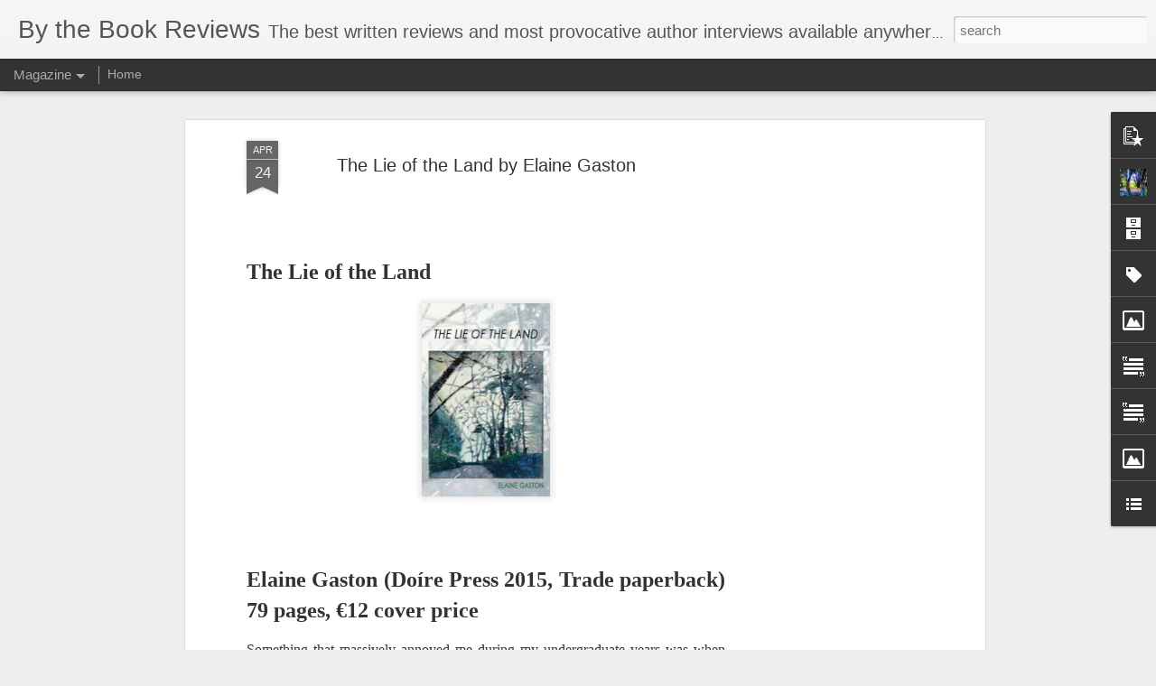

--- FILE ---
content_type: text/html; charset=utf-8
request_url: https://www.google.com/recaptcha/api2/aframe
body_size: 268
content:
<!DOCTYPE HTML><html><head><meta http-equiv="content-type" content="text/html; charset=UTF-8"></head><body><script nonce="2T-pRNL1--qQwBDJjBvlqA">/** Anti-fraud and anti-abuse applications only. See google.com/recaptcha */ try{var clients={'sodar':'https://pagead2.googlesyndication.com/pagead/sodar?'};window.addEventListener("message",function(a){try{if(a.source===window.parent){var b=JSON.parse(a.data);var c=clients[b['id']];if(c){var d=document.createElement('img');d.src=c+b['params']+'&rc='+(localStorage.getItem("rc::a")?sessionStorage.getItem("rc::b"):"");window.document.body.appendChild(d);sessionStorage.setItem("rc::e",parseInt(sessionStorage.getItem("rc::e")||0)+1);localStorage.setItem("rc::h",'1769477687006');}}}catch(b){}});window.parent.postMessage("_grecaptcha_ready", "*");}catch(b){}</script></body></html>

--- FILE ---
content_type: text/javascript; charset=UTF-8
request_url: https://bythebookreviews.blogspot.com/?v=0&action=initial&widgetId=Image2&responseType=js&xssi_token=AOuZoY5wFJXissooemSbOMnv1xN-vulizw%3A1769477682978
body_size: -43
content:
try {
_WidgetManager._HandleControllerResult('Image2', 'initial',{'title': '', 'width': 150, 'height': 43, 'sourceUrl': '//4.bp.blogspot.com/_KznaiPtvdRw/TCr7pM3DZ7I/AAAAAAAAAH8/P578Qbx9t9Y/S350/black+penguin+badge.jpg', 'caption': '', 'link': 'http://www.penguin.ca/bloggernetwork', 'shrinkToFit': false, 'sectionWidth': 150});
} catch (e) {
  if (typeof log != 'undefined') {
    log('HandleControllerResult failed: ' + e);
  }
}


--- FILE ---
content_type: text/javascript; charset=UTF-8
request_url: https://bythebookreviews.blogspot.com/?v=0&action=initial&widgetId=LinkList1&responseType=js&xssi_token=AOuZoY5wFJXissooemSbOMnv1xN-vulizw%3A1769477682978
body_size: -76
content:
try {
_WidgetManager._HandleControllerResult('LinkList1', 'initial',{'title': 'My Other Blogs - not just book reviews!', 'sorting': 'none', 'shownum': -1, 'links': [{'name': 'Kimberly: The Road to Recovery', 'target': 'http://kimberlytheroadtorecovery.blogspot.com/'}, {'name': 'The Fear and Loathing Page', 'target': 'http://thefearandloathingpage.blogspot.com/'}]});
} catch (e) {
  if (typeof log != 'undefined') {
    log('HandleControllerResult failed: ' + e);
  }
}


--- FILE ---
content_type: text/javascript; charset=UTF-8
request_url: https://bythebookreviews.blogspot.com/?v=0&action=initial&widgetId=Image2&responseType=js&xssi_token=AOuZoY5wFJXissooemSbOMnv1xN-vulizw%3A1769477682978
body_size: -70
content:
try {
_WidgetManager._HandleControllerResult('Image2', 'initial',{'title': '', 'width': 150, 'height': 43, 'sourceUrl': '//4.bp.blogspot.com/_KznaiPtvdRw/TCr7pM3DZ7I/AAAAAAAAAH8/P578Qbx9t9Y/S350/black+penguin+badge.jpg', 'caption': '', 'link': 'http://www.penguin.ca/bloggernetwork', 'shrinkToFit': false, 'sectionWidth': 150});
} catch (e) {
  if (typeof log != 'undefined') {
    log('HandleControllerResult failed: ' + e);
  }
}


--- FILE ---
content_type: text/javascript; charset=UTF-8
request_url: https://bythebookreviews.blogspot.com/?v=0&action=initial&widgetId=LinkList1&responseType=js&xssi_token=AOuZoY5wFJXissooemSbOMnv1xN-vulizw%3A1769477682978
body_size: -80
content:
try {
_WidgetManager._HandleControllerResult('LinkList1', 'initial',{'title': 'My Other Blogs - not just book reviews!', 'sorting': 'none', 'shownum': -1, 'links': [{'name': 'Kimberly: The Road to Recovery', 'target': 'http://kimberlytheroadtorecovery.blogspot.com/'}, {'name': 'The Fear and Loathing Page', 'target': 'http://thefearandloathingpage.blogspot.com/'}]});
} catch (e) {
  if (typeof log != 'undefined') {
    log('HandleControllerResult failed: ' + e);
  }
}


--- FILE ---
content_type: text/javascript; charset=UTF-8
request_url: https://bythebookreviews.blogspot.com/?v=0&action=initial&widgetId=Label1&responseType=js&xssi_token=AOuZoY5wFJXissooemSbOMnv1xN-vulizw%3A1769477682978
body_size: -15
content:
try {
_WidgetManager._HandleControllerResult('Label1', 'initial',{'title': 'Labels', 'display': 'list', 'showFreqNumbers': false, 'labels': [{'name': 'author', 'count': 1, 'cssSize': 1, 'url': 'https://bythebookreviews.blogspot.com/search/label/author'}, {'name': 'interview', 'count': 3, 'cssSize': 5, 'url': 'https://bythebookreviews.blogspot.com/search/label/interview'}, {'name': 'interview Boyne Absolutist', 'count': 1, 'cssSize': 1, 'url': 'https://bythebookreviews.blogspot.com/search/label/interview%20Boyne%20Absolutist'}, {'name': 'Livesey', 'count': 1, 'cssSize': 1, 'url': 'https://bythebookreviews.blogspot.com/search/label/Livesey'}, {'name': 'Thieves of Bay Street', 'count': 1, 'cssSize': 1, 'url': 'https://bythebookreviews.blogspot.com/search/label/Thieves%20of%20Bay%20Street'}, {'name': 'writing', 'count': 1, 'cssSize': 1, 'url': 'https://bythebookreviews.blogspot.com/search/label/writing'}]});
} catch (e) {
  if (typeof log != 'undefined') {
    log('HandleControllerResult failed: ' + e);
  }
}


--- FILE ---
content_type: text/javascript; charset=UTF-8
request_url: https://bythebookreviews.blogspot.com/?v=0&action=initial&widgetId=BlogArchive1&responseType=js&xssi_token=AOuZoY5wFJXissooemSbOMnv1xN-vulizw%3A1769477682978
body_size: 1212
content:
try {
_WidgetManager._HandleControllerResult('BlogArchive1', 'initial',{'url': 'https://bythebookreviews.blogspot.com/search?updated-min\x3d1969-12-31T19:00:00-05:00\x26updated-max\x3d292278994-08-17T07:12:55Z\x26max-results\x3d50', 'name': 'All Posts', 'expclass': 'expanded', 'toggleId': 'ALL-0', 'post-count': 488, 'data': [{'url': 'https://bythebookreviews.blogspot.com/2010/', 'name': '2010', 'expclass': 'collapsed', 'toggleId': 'YEARLY-1262322000000', 'post-count': 82, 'data': [{'url': 'https://bythebookreviews.blogspot.com/2010/03/', 'name': 'March', 'expclass': 'collapsed', 'toggleId': 'MONTHLY-1267419600000', 'post-count': 12}, {'url': 'https://bythebookreviews.blogspot.com/2010/04/', 'name': 'April', 'expclass': 'collapsed', 'toggleId': 'MONTHLY-1270094400000', 'post-count': 7}, {'url': 'https://bythebookreviews.blogspot.com/2010/05/', 'name': 'May', 'expclass': 'collapsed', 'toggleId': 'MONTHLY-1272686400000', 'post-count': 8}, {'url': 'https://bythebookreviews.blogspot.com/2010/06/', 'name': 'June', 'expclass': 'collapsed', 'toggleId': 'MONTHLY-1275364800000', 'post-count': 8}, {'url': 'https://bythebookreviews.blogspot.com/2010/07/', 'name': 'July', 'expclass': 'collapsed', 'toggleId': 'MONTHLY-1277956800000', 'post-count': 9}, {'url': 'https://bythebookreviews.blogspot.com/2010/08/', 'name': 'August', 'expclass': 'collapsed', 'toggleId': 'MONTHLY-1280635200000', 'post-count': 8}, {'url': 'https://bythebookreviews.blogspot.com/2010/09/', 'name': 'September', 'expclass': 'collapsed', 'toggleId': 'MONTHLY-1283313600000', 'post-count': 6}, {'url': 'https://bythebookreviews.blogspot.com/2010/10/', 'name': 'October', 'expclass': 'collapsed', 'toggleId': 'MONTHLY-1285905600000', 'post-count': 10}, {'url': 'https://bythebookreviews.blogspot.com/2010/11/', 'name': 'November', 'expclass': 'collapsed', 'toggleId': 'MONTHLY-1288584000000', 'post-count': 7}, {'url': 'https://bythebookreviews.blogspot.com/2010/12/', 'name': 'December', 'expclass': 'collapsed', 'toggleId': 'MONTHLY-1291179600000', 'post-count': 7}]}, {'url': 'https://bythebookreviews.blogspot.com/2011/', 'name': '2011', 'expclass': 'collapsed', 'toggleId': 'YEARLY-1293858000000', 'post-count': 103, 'data': [{'url': 'https://bythebookreviews.blogspot.com/2011/01/', 'name': 'January', 'expclass': 'collapsed', 'toggleId': 'MONTHLY-1293858000000', 'post-count': 10}, {'url': 'https://bythebookreviews.blogspot.com/2011/02/', 'name': 'February', 'expclass': 'collapsed', 'toggleId': 'MONTHLY-1296536400000', 'post-count': 8}, {'url': 'https://bythebookreviews.blogspot.com/2011/03/', 'name': 'March', 'expclass': 'collapsed', 'toggleId': 'MONTHLY-1298955600000', 'post-count': 11}, {'url': 'https://bythebookreviews.blogspot.com/2011/04/', 'name': 'April', 'expclass': 'collapsed', 'toggleId': 'MONTHLY-1301630400000', 'post-count': 6}, {'url': 'https://bythebookreviews.blogspot.com/2011/05/', 'name': 'May', 'expclass': 'collapsed', 'toggleId': 'MONTHLY-1304222400000', 'post-count': 7}, {'url': 'https://bythebookreviews.blogspot.com/2011/06/', 'name': 'June', 'expclass': 'collapsed', 'toggleId': 'MONTHLY-1306900800000', 'post-count': 10}, {'url': 'https://bythebookreviews.blogspot.com/2011/07/', 'name': 'July', 'expclass': 'collapsed', 'toggleId': 'MONTHLY-1309492800000', 'post-count': 6}, {'url': 'https://bythebookreviews.blogspot.com/2011/08/', 'name': 'August', 'expclass': 'collapsed', 'toggleId': 'MONTHLY-1312171200000', 'post-count': 7}, {'url': 'https://bythebookreviews.blogspot.com/2011/09/', 'name': 'September', 'expclass': 'collapsed', 'toggleId': 'MONTHLY-1314849600000', 'post-count': 9}, {'url': 'https://bythebookreviews.blogspot.com/2011/10/', 'name': 'October', 'expclass': 'collapsed', 'toggleId': 'MONTHLY-1317441600000', 'post-count': 8}, {'url': 'https://bythebookreviews.blogspot.com/2011/11/', 'name': 'November', 'expclass': 'collapsed', 'toggleId': 'MONTHLY-1320120000000', 'post-count': 13}, {'url': 'https://bythebookreviews.blogspot.com/2011/12/', 'name': 'December', 'expclass': 'collapsed', 'toggleId': 'MONTHLY-1322715600000', 'post-count': 8}]}, {'url': 'https://bythebookreviews.blogspot.com/2012/', 'name': '2012', 'expclass': 'collapsed', 'toggleId': 'YEARLY-1325394000000', 'post-count': 72, 'data': [{'url': 'https://bythebookreviews.blogspot.com/2012/01/', 'name': 'January', 'expclass': 'collapsed', 'toggleId': 'MONTHLY-1325394000000', 'post-count': 6}, {'url': 'https://bythebookreviews.blogspot.com/2012/02/', 'name': 'February', 'expclass': 'collapsed', 'toggleId': 'MONTHLY-1328072400000', 'post-count': 6}, {'url': 'https://bythebookreviews.blogspot.com/2012/03/', 'name': 'March', 'expclass': 'collapsed', 'toggleId': 'MONTHLY-1330578000000', 'post-count': 12}, {'url': 'https://bythebookreviews.blogspot.com/2012/04/', 'name': 'April', 'expclass': 'collapsed', 'toggleId': 'MONTHLY-1333252800000', 'post-count': 11}, {'url': 'https://bythebookreviews.blogspot.com/2012/05/', 'name': 'May', 'expclass': 'collapsed', 'toggleId': 'MONTHLY-1335844800000', 'post-count': 8}, {'url': 'https://bythebookreviews.blogspot.com/2012/06/', 'name': 'June', 'expclass': 'collapsed', 'toggleId': 'MONTHLY-1338523200000', 'post-count': 5}, {'url': 'https://bythebookreviews.blogspot.com/2012/07/', 'name': 'July', 'expclass': 'collapsed', 'toggleId': 'MONTHLY-1341115200000', 'post-count': 4}, {'url': 'https://bythebookreviews.blogspot.com/2012/08/', 'name': 'August', 'expclass': 'collapsed', 'toggleId': 'MONTHLY-1343793600000', 'post-count': 3}, {'url': 'https://bythebookreviews.blogspot.com/2012/09/', 'name': 'September', 'expclass': 'collapsed', 'toggleId': 'MONTHLY-1346472000000', 'post-count': 7}, {'url': 'https://bythebookreviews.blogspot.com/2012/10/', 'name': 'October', 'expclass': 'collapsed', 'toggleId': 'MONTHLY-1349064000000', 'post-count': 5}, {'url': 'https://bythebookreviews.blogspot.com/2012/11/', 'name': 'November', 'expclass': 'collapsed', 'toggleId': 'MONTHLY-1351742400000', 'post-count': 3}, {'url': 'https://bythebookreviews.blogspot.com/2012/12/', 'name': 'December', 'expclass': 'collapsed', 'toggleId': 'MONTHLY-1354338000000', 'post-count': 2}]}, {'url': 'https://bythebookreviews.blogspot.com/2013/', 'name': '2013', 'expclass': 'collapsed', 'toggleId': 'YEARLY-1357016400000', 'post-count': 35, 'data': [{'url': 'https://bythebookreviews.blogspot.com/2013/01/', 'name': 'January', 'expclass': 'collapsed', 'toggleId': 'MONTHLY-1357016400000', 'post-count': 4}, {'url': 'https://bythebookreviews.blogspot.com/2013/02/', 'name': 'February', 'expclass': 'collapsed', 'toggleId': 'MONTHLY-1359694800000', 'post-count': 5}, {'url': 'https://bythebookreviews.blogspot.com/2013/03/', 'name': 'March', 'expclass': 'collapsed', 'toggleId': 'MONTHLY-1362114000000', 'post-count': 3}, {'url': 'https://bythebookreviews.blogspot.com/2013/04/', 'name': 'April', 'expclass': 'collapsed', 'toggleId': 'MONTHLY-1364788800000', 'post-count': 1}, {'url': 'https://bythebookreviews.blogspot.com/2013/05/', 'name': 'May', 'expclass': 'collapsed', 'toggleId': 'MONTHLY-1367380800000', 'post-count': 5}, {'url': 'https://bythebookreviews.blogspot.com/2013/06/', 'name': 'June', 'expclass': 'collapsed', 'toggleId': 'MONTHLY-1370059200000', 'post-count': 4}, {'url': 'https://bythebookreviews.blogspot.com/2013/07/', 'name': 'July', 'expclass': 'collapsed', 'toggleId': 'MONTHLY-1372651200000', 'post-count': 3}, {'url': 'https://bythebookreviews.blogspot.com/2013/08/', 'name': 'August', 'expclass': 'collapsed', 'toggleId': 'MONTHLY-1375329600000', 'post-count': 2}, {'url': 'https://bythebookreviews.blogspot.com/2013/09/', 'name': 'September', 'expclass': 'collapsed', 'toggleId': 'MONTHLY-1378008000000', 'post-count': 3}, {'url': 'https://bythebookreviews.blogspot.com/2013/10/', 'name': 'October', 'expclass': 'collapsed', 'toggleId': 'MONTHLY-1380600000000', 'post-count': 2}, {'url': 'https://bythebookreviews.blogspot.com/2013/12/', 'name': 'December', 'expclass': 'collapsed', 'toggleId': 'MONTHLY-1385874000000', 'post-count': 3}]}, {'url': 'https://bythebookreviews.blogspot.com/2014/', 'name': '2014', 'expclass': 'collapsed', 'toggleId': 'YEARLY-1388552400000', 'post-count': 35, 'data': [{'url': 'https://bythebookreviews.blogspot.com/2014/01/', 'name': 'January', 'expclass': 'collapsed', 'toggleId': 'MONTHLY-1388552400000', 'post-count': 1}, {'url': 'https://bythebookreviews.blogspot.com/2014/02/', 'name': 'February', 'expclass': 'collapsed', 'toggleId': 'MONTHLY-1391230800000', 'post-count': 1}, {'url': 'https://bythebookreviews.blogspot.com/2014/03/', 'name': 'March', 'expclass': 'collapsed', 'toggleId': 'MONTHLY-1393650000000', 'post-count': 4}, {'url': 'https://bythebookreviews.blogspot.com/2014/04/', 'name': 'April', 'expclass': 'collapsed', 'toggleId': 'MONTHLY-1396324800000', 'post-count': 3}, {'url': 'https://bythebookreviews.blogspot.com/2014/05/', 'name': 'May', 'expclass': 'collapsed', 'toggleId': 'MONTHLY-1398916800000', 'post-count': 4}, {'url': 'https://bythebookreviews.blogspot.com/2014/06/', 'name': 'June', 'expclass': 'collapsed', 'toggleId': 'MONTHLY-1401595200000', 'post-count': 4}, {'url': 'https://bythebookreviews.blogspot.com/2014/07/', 'name': 'July', 'expclass': 'collapsed', 'toggleId': 'MONTHLY-1404187200000', 'post-count': 2}, {'url': 'https://bythebookreviews.blogspot.com/2014/08/', 'name': 'August', 'expclass': 'collapsed', 'toggleId': 'MONTHLY-1406865600000', 'post-count': 2}, {'url': 'https://bythebookreviews.blogspot.com/2014/09/', 'name': 'September', 'expclass': 'collapsed', 'toggleId': 'MONTHLY-1409544000000', 'post-count': 6}, {'url': 'https://bythebookreviews.blogspot.com/2014/10/', 'name': 'October', 'expclass': 'collapsed', 'toggleId': 'MONTHLY-1412136000000', 'post-count': 4}, {'url': 'https://bythebookreviews.blogspot.com/2014/11/', 'name': 'November', 'expclass': 'collapsed', 'toggleId': 'MONTHLY-1414814400000', 'post-count': 1}, {'url': 'https://bythebookreviews.blogspot.com/2014/12/', 'name': 'December', 'expclass': 'collapsed', 'toggleId': 'MONTHLY-1417410000000', 'post-count': 3}]}, {'url': 'https://bythebookreviews.blogspot.com/2015/', 'name': '2015', 'expclass': 'collapsed', 'toggleId': 'YEARLY-1420088400000', 'post-count': 76, 'data': [{'url': 'https://bythebookreviews.blogspot.com/2015/01/', 'name': 'January', 'expclass': 'collapsed', 'toggleId': 'MONTHLY-1420088400000', 'post-count': 1}, {'url': 'https://bythebookreviews.blogspot.com/2015/02/', 'name': 'February', 'expclass': 'collapsed', 'toggleId': 'MONTHLY-1422766800000', 'post-count': 5}, {'url': 'https://bythebookreviews.blogspot.com/2015/03/', 'name': 'March', 'expclass': 'collapsed', 'toggleId': 'MONTHLY-1425186000000', 'post-count': 6}, {'url': 'https://bythebookreviews.blogspot.com/2015/04/', 'name': 'April', 'expclass': 'collapsed', 'toggleId': 'MONTHLY-1427860800000', 'post-count': 2}, {'url': 'https://bythebookreviews.blogspot.com/2015/05/', 'name': 'May', 'expclass': 'collapsed', 'toggleId': 'MONTHLY-1430452800000', 'post-count': 4}, {'url': 'https://bythebookreviews.blogspot.com/2015/06/', 'name': 'June', 'expclass': 'collapsed', 'toggleId': 'MONTHLY-1433131200000', 'post-count': 7}, {'url': 'https://bythebookreviews.blogspot.com/2015/07/', 'name': 'July', 'expclass': 'collapsed', 'toggleId': 'MONTHLY-1435723200000', 'post-count': 13}, {'url': 'https://bythebookreviews.blogspot.com/2015/08/', 'name': 'August', 'expclass': 'collapsed', 'toggleId': 'MONTHLY-1438401600000', 'post-count': 16}, {'url': 'https://bythebookreviews.blogspot.com/2015/09/', 'name': 'September', 'expclass': 'collapsed', 'toggleId': 'MONTHLY-1441080000000', 'post-count': 9}, {'url': 'https://bythebookreviews.blogspot.com/2015/10/', 'name': 'October', 'expclass': 'collapsed', 'toggleId': 'MONTHLY-1443672000000', 'post-count': 6}, {'url': 'https://bythebookreviews.blogspot.com/2015/11/', 'name': 'November', 'expclass': 'collapsed', 'toggleId': 'MONTHLY-1446350400000', 'post-count': 2}, {'url': 'https://bythebookreviews.blogspot.com/2015/12/', 'name': 'December', 'expclass': 'collapsed', 'toggleId': 'MONTHLY-1448946000000', 'post-count': 5}]}, {'url': 'https://bythebookreviews.blogspot.com/2016/', 'name': '2016', 'expclass': 'collapsed', 'toggleId': 'YEARLY-1451624400000', 'post-count': 69, 'data': [{'url': 'https://bythebookreviews.blogspot.com/2016/01/', 'name': 'January', 'expclass': 'collapsed', 'toggleId': 'MONTHLY-1451624400000', 'post-count': 11}, {'url': 'https://bythebookreviews.blogspot.com/2016/02/', 'name': 'February', 'expclass': 'collapsed', 'toggleId': 'MONTHLY-1454302800000', 'post-count': 9}, {'url': 'https://bythebookreviews.blogspot.com/2016/03/', 'name': 'March', 'expclass': 'collapsed', 'toggleId': 'MONTHLY-1456808400000', 'post-count': 5}, {'url': 'https://bythebookreviews.blogspot.com/2016/04/', 'name': 'April', 'expclass': 'collapsed', 'toggleId': 'MONTHLY-1459483200000', 'post-count': 6}, {'url': 'https://bythebookreviews.blogspot.com/2016/05/', 'name': 'May', 'expclass': 'collapsed', 'toggleId': 'MONTHLY-1462075200000', 'post-count': 10}, {'url': 'https://bythebookreviews.blogspot.com/2016/06/', 'name': 'June', 'expclass': 'collapsed', 'toggleId': 'MONTHLY-1464753600000', 'post-count': 3}, {'url': 'https://bythebookreviews.blogspot.com/2016/07/', 'name': 'July', 'expclass': 'collapsed', 'toggleId': 'MONTHLY-1467345600000', 'post-count': 2}, {'url': 'https://bythebookreviews.blogspot.com/2016/08/', 'name': 'August', 'expclass': 'collapsed', 'toggleId': 'MONTHLY-1470024000000', 'post-count': 6}, {'url': 'https://bythebookreviews.blogspot.com/2016/09/', 'name': 'September', 'expclass': 'collapsed', 'toggleId': 'MONTHLY-1472702400000', 'post-count': 4}, {'url': 'https://bythebookreviews.blogspot.com/2016/10/', 'name': 'October', 'expclass': 'collapsed', 'toggleId': 'MONTHLY-1475294400000', 'post-count': 5}, {'url': 'https://bythebookreviews.blogspot.com/2016/11/', 'name': 'November', 'expclass': 'collapsed', 'toggleId': 'MONTHLY-1477972800000', 'post-count': 4}, {'url': 'https://bythebookreviews.blogspot.com/2016/12/', 'name': 'December', 'expclass': 'collapsed', 'toggleId': 'MONTHLY-1480568400000', 'post-count': 4}]}, {'url': 'https://bythebookreviews.blogspot.com/2017/', 'name': '2017', 'expclass': 'expanded', 'toggleId': 'YEARLY-1483246800000', 'post-count': 16, 'data': [{'url': 'https://bythebookreviews.blogspot.com/2017/01/', 'name': 'January', 'expclass': 'collapsed', 'toggleId': 'MONTHLY-1483246800000', 'post-count': 4}, {'url': 'https://bythebookreviews.blogspot.com/2017/02/', 'name': 'February', 'expclass': 'collapsed', 'toggleId': 'MONTHLY-1485925200000', 'post-count': 2}, {'url': 'https://bythebookreviews.blogspot.com/2017/03/', 'name': 'March', 'expclass': 'collapsed', 'toggleId': 'MONTHLY-1488344400000', 'post-count': 2}, {'url': 'https://bythebookreviews.blogspot.com/2017/04/', 'name': 'April', 'expclass': 'collapsed', 'toggleId': 'MONTHLY-1491019200000', 'post-count': 3}, {'url': 'https://bythebookreviews.blogspot.com/2017/05/', 'name': 'May', 'expclass': 'collapsed', 'toggleId': 'MONTHLY-1493611200000', 'post-count': 3}, {'url': 'https://bythebookreviews.blogspot.com/2017/06/', 'name': 'June', 'expclass': 'collapsed', 'toggleId': 'MONTHLY-1496289600000', 'post-count': 1}, {'url': 'https://bythebookreviews.blogspot.com/2017/08/', 'name': 'August', 'expclass': 'expanded', 'toggleId': 'MONTHLY-1501560000000', 'post-count': 1, 'posts': [{'title': 'The Title: The Story of the First Division', 'url': 'https://bythebookreviews.blogspot.com/2017/08/the-title-story-of-first-division.html'}]}]}], 'toggleopen': 'MONTHLY-1501560000000', 'style': 'HIERARCHY', 'title': 'Blog Archive'});
} catch (e) {
  if (typeof log != 'undefined') {
    log('HandleControllerResult failed: ' + e);
  }
}


--- FILE ---
content_type: text/javascript; charset=UTF-8
request_url: https://bythebookreviews.blogspot.com/?v=0&action=initial&widgetId=PopularPosts1&responseType=js&xssi_token=AOuZoY5wFJXissooemSbOMnv1xN-vulizw%3A1769477682978
body_size: 882
content:
try {
_WidgetManager._HandleControllerResult('PopularPosts1', 'initial',{'title': '', 'showSnippets': true, 'showThumbnails': true, 'thumbnailSize': 72, 'showAuthor': true, 'showDate': true, 'posts': [{'id': '4609838611708838271', 'title': 'The Expat Partner\x27s Survival Guide', 'href': 'https://bythebookreviews.blogspot.com/2015/07/the-expat-partners-survival-guide.html', 'snippet': '               The Expat Partner\x26#39;s Survival Guide          Clara Wiggins (CreateSpace 2015, trade paperback/ebook ) 280pages, \xa37.99/\xa32.9...', 'featuredImage': 'https://lh3.googleusercontent.com/blogger_img_proxy/AEn0k_vpnK6Ouc5YqvVJDI2c8UUjf_043YJSe6UBMLsGMZaXivgpdNTUkCOM_ytfijQ38EfUVvBznU4WgaLXq-Graez3qpFgoK2AwUk68xXpR-rQpHFSrkQD4fm9esvJhO34MpMUG68TvJxC_XorPs1GlnApDZbr9nve0hehVwfVS1BrsjzUhTYbe-UmOvo\x3ds0-d'}, {'id': '3110175208568203830', 'title': 'The Quiet Twin', 'href': 'https://bythebookreviews.blogspot.com/2011/02/quiet-twin.html', 'snippet': '    the Quiet Twin    Dan Vyleta (Harper Collins, 2011) 374 pages   I shall tell you nothing of the plot. If my purpose as a reviewer is to ...', 'thumbnail': 'https://blogger.googleusercontent.com/img/b/R29vZ2xl/AVvXsEhlWapLaKcB6KWU8_vkWplwiYoATcMAHUdDnPixv-RBev3S1VmUNPoXxFd6hHu4SUBkiwmohgOUr7FvzkU9n6AwN2lmyJ2AC317klZ7TMWamzC2c5oB5rTd66a5fTA1Shiyzbnwmc2HSKBk/s72-c/The+Quiet+Twin.jpg', 'featuredImage': 'https://blogger.googleusercontent.com/img/b/R29vZ2xl/AVvXsEhlWapLaKcB6KWU8_vkWplwiYoATcMAHUdDnPixv-RBev3S1VmUNPoXxFd6hHu4SUBkiwmohgOUr7FvzkU9n6AwN2lmyJ2AC317klZ7TMWamzC2c5oB5rTd66a5fTA1Shiyzbnwmc2HSKBk/s320/The+Quiet+Twin.jpg'}, {'id': '7735877321708907058', 'title': 'Joseph Anton by Salman Rushdie', 'href': 'https://bythebookreviews.blogspot.com/2012/09/joseph-anton-by-salman-rushdie.html', 'snippet': '      JOSEPH ANTON               Salman Rushdie (Knopf Canada 2012, Hardcover) 636 pages $34.95 cover price       I have never read The Sata...', 'thumbnail': 'https://blogger.googleusercontent.com/img/b/R29vZ2xl/AVvXsEgqJNayeviS-vUi9kQK2uEe-8_IF5cyfxrC1N-LABYvlZb9MrXnfdplzQJv5oWGLn45NaSDXoa9IugTagYt7uLgYx26R1-DqrmoS5hKGWr0uazIjhsQRcqqySSjn6wGX6wGtWYS44m3TZ7J/s72-c/Joseph+Anton.jpg', 'featuredImage': 'https://blogger.googleusercontent.com/img/b/R29vZ2xl/AVvXsEgqJNayeviS-vUi9kQK2uEe-8_IF5cyfxrC1N-LABYvlZb9MrXnfdplzQJv5oWGLn45NaSDXoa9IugTagYt7uLgYx26R1-DqrmoS5hKGWr0uazIjhsQRcqqySSjn6wGX6wGtWYS44m3TZ7J/s320/Joseph+Anton.jpg'}]});
} catch (e) {
  if (typeof log != 'undefined') {
    log('HandleControllerResult failed: ' + e);
  }
}


--- FILE ---
content_type: text/javascript; charset=UTF-8
request_url: https://bythebookreviews.blogspot.com/?v=0&action=initial&widgetId=Text1&responseType=js&xssi_token=AOuZoY5wFJXissooemSbOMnv1xN-vulizw%3A1769477682978
body_size: 170
content:
try {
_WidgetManager._HandleControllerResult('Text1', 'initial',{'content': 'Hubert O\x27Hearn\x27s reviews and columns can be found on-line or in print at the following:\x3cdiv\x3e\x3cbr/\x3e\x3c/div\x3e\x3cdiv\x3e\x3ca href\x3d\x22http://www.sanfranciscobookreview.com/\x22\x3eSan Francisco Book Review\x3c/a\x3e\x3c/div\x3e\x3cdiv\x3e\x3ca href\x3d\x22http://sacramentobookreview.com/\x22\x3eSacramento Book Review\x3c/a\x3e\x3c/div\x3e\x3cdiv\x3eTulsa Book Review\x3c/div\x3e\x3cdiv\x3e\x3ca href\x3d\x22http://www.thewinnipegreview.com/wp/\x22\x3eThe Winnipeg Review\x3c/a\x3e\x3c/div\x3e\x3cdiv\x3e\x3ca href\x3d\x22http://www.shelfmediagroup.com/\x22\x3eShelf Unbound\x3c/a\x3e\x3c/div\x3e\x3cdiv\x3e\x3ca href\x3d\x22http://translitmag.com/\x22\x3eTranslit Mag\x3c/a\x3e\x3c/div\x3e\x3cdiv\x3e\x3ca href\x3d\x22http://www.prbythebook.com/bad-books-and-me\x22\x3ePR By the Book\x3c/a\x3e\x3c/div\x3e\x3cdiv\x3eThunder Bay Chronicle-Journal\x3c/div\x3e\x3cdiv\x3eLethbridge Herald\x3c/div\x3e\x3cdiv\x3eDryden Pioneer-Express\x3c/div\x3e\x3cdiv\x3e\x3cbr/\x3e\x3c/div\x3e\x3cdiv\x3eIf you would like to have me review for \x3ci\x3eyour\x3c/i\x3e publication or web site, drop me a line at: hlohearn@gmail.com\x3c/div\x3e', 'title': 'Publications'});
} catch (e) {
  if (typeof log != 'undefined') {
    log('HandleControllerResult failed: ' + e);
  }
}
